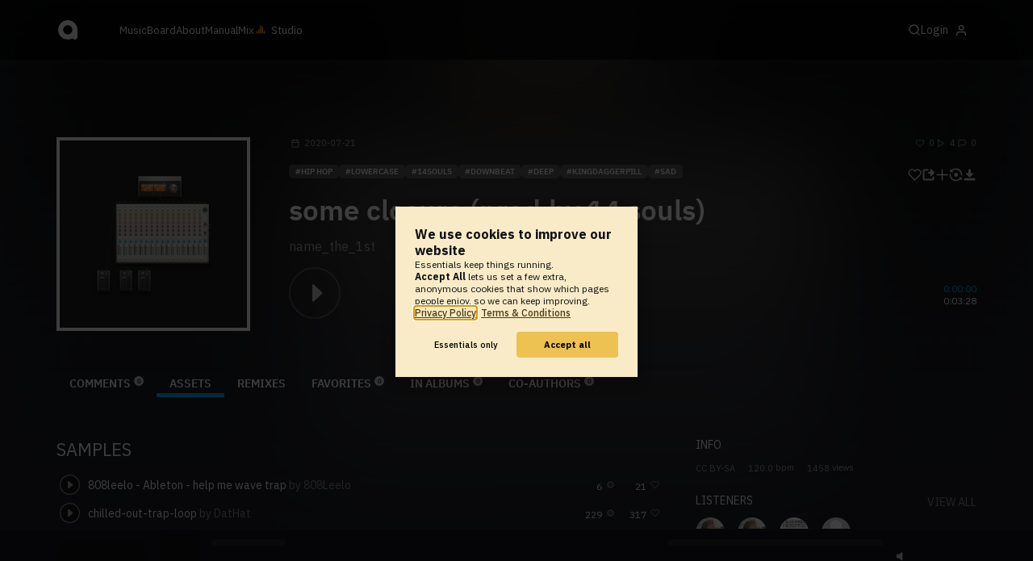

--- FILE ---
content_type: text/html; charset=UTF-8
request_url: https://www.audiotool.com/track/awoyuv3y5l/assets
body_size: 10344
content:
<!DOCTYPE html>
<html lang="en">
<head>
  
  
  
  <meta charset="UTF-8">

  <script type="text/javascript">var _sf_startpt = (new Date()).getTime();</script>
  <meta content="text/html; charset=UTF-8" http-equiv="Content-Type">
  <meta content="width=device-width, initial-scale=1.0, user-scalable=no" name="viewport">
  <meta content="en-us" http-equiv="Content-Language">
  <meta content="#0ec5ff" name="theme-color">
  <meta content="#0ec5ff" name="msapplication-navbutton-color">
  <meta content="#0ec5ff" name="apple-mobile-web-app-status-bar-style">
  <meta property="fb:app_id" content="137454576284768">
  <link title="Audiotool" type="application/opensearchdescription+xml" href="/search.xml" rel="search">
  
  <link rel="manifest" href="/manifest.json">
  <link color="#0ec5ff" href="/img/theme/svg/logo-dark.svg" sizes="any" rel="mask-icon">
  <link type="image/x-icon" href="/favicon.ico" rel="shortcut icon">
  <link sizes="192x192" href="/img/theme/png/192/logo-dark.png" rel="apple-touch-icon">
  <link href="https://at-cdn-static.audiotool.com/css/2021.css?v=1769267655536" type="text/css" rel="stylesheet">
  <script src="https://at-cdn-static.audiotool.com/javascript/jquery.min.js?v=1769267655536"></script>
  <script src="https://at-cdn-static.audiotool.com/javascript/jquery-ui.min.js?v=1769267655536"></script>
  <script src="https://at-cdn-static.audiotool.com/javascript/tag-it.js?v=1769267655536"></script>

  <script src="https://at-cdn-static.audiotool.com/javascript/underscore.js?v=1769267655536"></script>
  <script src="https://at-cdn-static.audiotool.com/javascript/dialog.js?v=1769267655536"></script>

  <script src="https://at-cdn-static.audiotool.com/javascript/cular.js?v=1769267655536"></script>
  <script src="https://at-cdn-static.audiotool.com/javascript/cular.ts.js?v=1769267655536" defer=""></script>
  <script src="https://at-cdn-static.audiotool.com/sw-reg.js?v=1769267655536"></script>
  <script src="https://at-cdn-static.audiotool.com/javascript/jquery.fileupload.js?v=1769267655536"></script>
  <script src="https://at-cdn-static.audiotool.com/javascript/tipsy.js?v=1769267655536"></script>

  <script src="https://at-cdn-static.audiotool.com/classpath/lift.js?v=1769267655536" type="text/javascript"></script>
  <script src="https://at-cdn-static.audiotool.com/javascript/blur.js?v=1769267655536"></script>
  
  <script>cular.loggedIn = false;</script>
  <script>cular.currentUser = null;</script>
  <script src="https://at-cdn-static.audiotool.com/javascript/jdataview.js?v=1769267655536"></script>
  <script>cular.apiUri = "https://api.audiotool.com";</script>
  <script>cular.wwwUri = "https://www.audiotool.com";</script>
  <script>cular.studioUri = "https://studio.audiotool.com";</script>

  
  <script>cular.googleTagId = "G-JBQGMZED6F";</script>
  <script type="module">
    // import { banner } from "/javascript/cookie-banner.js" // for local testing
    import { banner } from "https://at-cdn-s04.audiotool.com/javascript/cookie-banner.js";
    const settingsDialogue = banner({ googleTagId : cular.googleTagId});
    // attach to window used to open dialoge in footer "Privacy Settings"
    window.diag = settingsDialogue;
  </script>
  

  

  
  <script defer="" data-domain="audiotool.com" src="https://www.audiotool.com/js/script.outbound-links.js"></script>
  

  
  <script defer="" data-domain="audiotool.com" src="https://www.audiotool.com/js/script.manual.js"></script>
  
  <script>
    window.plausible = window.plausible || function () { (window.plausible.q = window.plausible.q || []).push(arguments); }
  </script>

  

  <script type="text/javascript">
    $(document).ready(cular.init);
  </script>

	
<link rel="canonical" href="https://www.audiotool.com/track/awoyuv3y5l">

	
<meta name="description" content="">

	
<meta content="" property="og:description">

	
<meta itemprop="description" content="">

	
<meta itemprop="image" content="https://api.audiotool.com/track/awoyuv3y5l/cover-or-snapshot/256.jpg">

	
<meta itemprop="name" content="some closure (prod.by 14 souls)">

	
<meta itemprop="url" content="https://www.audiotool.com/track/awoyuv3y5l">

	
<meta itemprop="author" content="name_the_1st">

	
<meta itemprop="dateCreated" content="Tue, 21 Jul 2020 01:25:01 +0000">

	
<meta itemprop="dateModified" content="Tue, 21 Jul 2020 01:25:01 +0000">

	
<meta itemprop="datePublished" content="Tue, 21 Jul 2020 01:25:01 +0000">

	
<meta itemprop="isFamilyFriendly" content="true">

	
<meta itemprop="interactionCount" content="UserDownloads:2">

	
<meta itemprop="interactionCount" content="UserPlays:4">

	
<meta itemprop="interactionCount" content="UserLikes:0">

	
<meta itemprop="interactionCount" content="UserComments:0">

	
<meta itemprop="keywords" content="lowercase,14souls,downbeat,deep,kingdaggerpill,sad">

	
<meta itemprop="version" content="0">

	
<meta itemprop="byArtist" content="name_the_1st">

	
<meta itemprop="duration" content="PT3M28S">

	
<meta itemprop="audio" content="https://api.audiotool.com/track/awoyuv3y5l/play.mp3">

	
<meta itemprop="bpm" content="120.0">

	
<meta itemprop="bitrate" content="192">

	
<meta itemprop="encodingFormat" content="mp3">

	
<meta itemprop="contentURL" content="https://www.audiotool.com/track/awoyuv3y5l/play.mp3">

	
<meta itemprop="thumbnailURL" content="https://api.audiotool.com/track/awoyuv3y5l/cover/512.jpg">

	
<meta itemprop="uploadDate" content="Tue, 21 Jul 2020 01:25:01 +0000">

	
<meta itemprop="width" content="600">

	
<meta itemprop="height" content="116">

	
<meta property="og:type" content="audiotool:track">

	
<meta property="audiotool:artist" content="https://www.audiotool.com/user/name_the_1st/">

	
<meta property="og:title" content="some closure (prod.by 14 souls)">

	
<meta property="og:site_name" content="Audiotool">

	
<meta property="og:image" content="https://api.audiotool.com/track/awoyuv3y5l/cover-or-snapshot/512.jpg">

	
<meta property="og:url" content="https://www.audiotool.com/track/awoyuv3y5l">

	
<meta name="twitter:card" content="player">

	
<meta name="twitter:site" content="@audiotool">

	
<meta name="twitter:title" content="some closure (prod.by 14 souls) by name_the_1st - Audiotool">

	
<meta name="twitter:description" content="">

	
<meta name="twitter:image" content="https://at-cdn-s02.audiotool.com/2020-07-21/documents/awoyuv3y5l/snapshot640x480-2bb43405605d41dd97010bc551bf98aa-320.jpg">

	
<meta name="twitter:player" content="https://www.audiotool.com/track/awoyuv3y5l/player">

	
<meta name="twitter:player:width" content="512">

	
<meta name="twitter:player:height" content="512">

	
<meta name="twitter:player:stream" content="https://api.audiotool.com/track/awoyuv3y5l/play.mp3?platform=7">

	
<meta name="twitter:player:stream:content_type" content="audio/mpeg">

	
<meta name="twitter:domain" content="https://www.audiotool.com/">

	
<meta name="twitter:url" content="https://www.audiotool.com/track/awoyuv3y5l">

	
<script type="text/javascript">
      window.cbConfig = {
        path: "/track",
        title: "Track"
      };
    </script>

	
<title>
        Assets of some closure (prod.by 14 souls) by name_the_1st - Audiotool 
      </title>

	
</head>
<body data-lift-session-id="F923315016922NUMFLX" data-lift-gc="F923315016923GFXX2Y" class="logged-out" id="lift-me">
  <iframe style="display:none;" src="/comet/slave"></iframe>
  
  <nav id="main-nav">
    <div class="content-container">
      <a href="/" class="home">
        <h1>audiotool</h1>
      </a>
      <ul class="site-sections">
        <li><a href="/browse/genres">Music</a></li>
        <li><a href="/board">Board
            
          </a></li>
        <li><a href="/product">About</a></li>
        <li class="hide-on-mobile-small"><a target="&#x201d;_blank&#x201d;" href="https://manual.audiotool.com/">Manual</a></li>
        <li class="hide-on-mobile"><a target="&#x201d;_blank&#x201d;" href="https://mix.audiotool.com/">Mix</a></li>
        <li class="app">
          <svg xmlns="http://www.w3.org/2000/svg" data-key="app-studio" class="icon"><use href="/img/icons.svg#app-studio"></use></svg>
          
          <a href="/user/login" class="app">Studio</a>
        </li>
      </ul>
      <form class="search _search-form" method="GET" action="/browse/tracks/popular/">
        <input autocomplete="off" placeholder="Search Music or Artists" type="text" name="s" accesskey="s" id="main-search">
        <div class="result-preview _result-preview hidden dropdown right">
          <div class="notification search-results">
            <div class="results"></div>
          </div>
        </div>
      </form>

      <section class="icons">
        
        <label for="main-search">
          <svg xmlns="http://www.w3.org/2000/svg" data-key="search" class="icon"><use href="/img/icons.svg#search"></use></svg>
        </label>

        
        
        <nav class="user">
  <label accesskey="u" data-aa="dropdown-user" for="du-toggle" class="open">
    <span>Login</span>
    
    <svg xmlns="http://www.w3.org/2000/svg" data-key="feather-user" class="icon"><use href="/img/icons.svg#feather-user"></use></svg>
    <img class="_badge badge" src="[data-uri]">
  </label>
  <input class="toggle-visibility" accesskey="a" id="du-toggle" type="checkbox">
  <div tabindex="-1" class="dropdown right login-dropdown _login _dropdown">
    <section>
      <form id="F923315016974KTMZEP" action="javascript://" onsubmit="lift.ajax(jQuery('#'+&quot;F923315016974KTMZEP&quot;).serialize(), null, null, &quot;javascript&quot;);return false;">
  <div class="login-form">
    <input name="return-url" type="hidden">
    <div class="form">
      <header>
        <i class="icon user"></i>
        <h1>Login</h1>
        <a class="close" href="#">
          <svg xmlns="http://www.w3.org/2000/svg" data-key="action-close" class="icon"><use href="/img/icons.svg#action-close"></use></svg>
        </a>
      </header>
      <div class="local-errors-container">
        <span id="login-notices"></span>
      </div>

      <article>
        <input placeholder="Username" name="F923315016969SOYPU3" type="text" autocomplete="on" spellcheck="false" autofocus="autofocus" id="username" value="">
        <input placeholder="Password" name="F923315016970GPBMPP" type="password" autocomplete="on" spellcheck="false" id="passwd" value="">
        <section class="login-options">
          <p><label><input checked="checked" type="checkbox" name="F923315016971DBMMJX" value="true"><input type="hidden" name="F923315016971DBMMJX" value="false"> Stay logged in</label>
          </p>
          <p><a href="/user/reset-password" class="">Forgot password?</a></p>
        </section>
      </article>
      <input value="Login" onclick="$(&quot;#F923315016968WF3ISU&quot;).addClass(&quot;working&quot;);" id="F923315016968WF3ISU" class="button fullwidth" type="submit" name="F923315116972WPHRQB"><input value="true" type="hidden" name="F923315016973MUUQER">
      <p class="helplink">by signing in your accept our <a href="/terms">Terms &amp; Conditions</a>
      </p>
    </div>

    <div class="text">
      <h3>Login with</h3>
      <ul class="social-login">
        
        <li class="_item"><a title="google" href="https://accounts.google.com/o/oauth2/auth?access_type=online&approval_prompt=auto&client_id=1078794336440-gsmlqvrrki68pr99lvag24djaeeflmvo.apps.googleusercontent.com&redirect_uri=https://www.audiotool.com/oauth/google/callback&response_type=code&scope=https://www.googleapis.com/auth/userinfo.email%20https://www.googleapis.com/auth/plus.me&state=%252Ftrack%252Fawoyuv3y5l%252Fassets%253F" class="button secondary iconbutton no-ajax">
            <i class="_icon icon light google"></i></a>
        </li><li class="_item"><a title="facebook" href="https://www.facebook.com/dialog/oauth/?client_id=137454576284768&redirect_uri=https://www.audiotool.com/oauth/facebook/callback&state=%2Ftrack%2Fawoyuv3y5l%2Fassets%3F&scope=email&response_type=code" class="button secondary iconbutton no-ajax">
            <i class="_icon icon light facebook"></i></a>
        </li><li class="_item"><a title="soundcloud" href="https://soundcloud.com/connect/?client_id=927cb8dea37e816d39d102ae901d9a11&redirect_uri=https://www.audiotool.com/oauth/soundcloud/callback&state=%2Ftrack%2Fawoyuv3y5l%2Fassets%3F&scope=non-expiring&response_type=code" class="button secondary iconbutton no-ajax">
            <i class="_icon icon light soundcloud"></i></a>
        </li><li class="_item"><a title="patreon" href="https://www.patreon.com/oauth2/authorize/?client_id=beb4cdac1be12c91ab1e2a58c182b947e048de617593192e4e172188bcf144f6&redirect_uri=https://www.audiotool.com/oauth/patreon/callback&state=%2Ftrack%2Fawoyuv3y5l%2Fassets%3F&scope=users&response_type=code" class="button secondary iconbutton no-ajax">
            <i class="_icon icon light patreon"></i></a>
        </li>
      </ul>
      <h3>New to audiotool?</h3>
      <a class="button fullwidth secondary no-ajax" href="/user/create">Sign up, it's free</a>
    </div>
  </div>
</form></section>
  </div>
  
</nav>
      </section>
    </div>
  </nav>

  <div id="notifications-container">
    <div id="notifications">
      <div id="lift__noticesContainer__"></div>
    </div>
  </div>

  <div id="content" class="track-page">
          
  

  <header class="entity-header _single">
    <div class="background">
      <img src="//at-cdn-s02.audiotool.com/2020-07-21/documents/awoyuv3y5l/snapshot640x480-2bb43405605d41dd97010bc551bf98aa-320.jpg" class="_bg">
    </div>
    <div class="header-content track">
      <div class="inner content-container">

        <div class="image cover">
          <a href="https://api.audiotool.com/track/awoyuv3y5l/snapshot/640.jpg" rel="cover" class="entity track _track-page _big-cover-url">
            <img alt="Cover of track some closure (prod.by 14 souls) by name_the_1st" src="//at-cdn-s02.audiotool.com/2020-07-21/documents/awoyuv3y5l/snapshot640x480-2bb43405605d41dd97010bc551bf98aa-320.jpg" itemprop="photo" class="_cover-src">
          </a>
          <ul class="badges _badges">
    
    
</ul>
        </div>

        <div class="info">

          <section class="stats">
            <time class="_track-created-dt" title="5 years ago" datetime="2020-07-21T01:25:01">
              <svg xmlns="http://www.w3.org/2000/svg" data-key="meta-datetime" class="icon"><use href="/img/icons.svg#meta-datetime"></use></svg>
              <span>2020-07-21</span>
            </time>
            <div>
              <div title="favorites" class="quantity favorite-count">
                <svg xmlns="http://www.w3.org/2000/svg" data-key="meta-fav-count" data-track-key="awoyuv3y5l" class="icon"><use href="/img/icons.svg#meta-fav-count"></use></svg>
                <span data-track-key="awoyuv3y5l" class="_num-favs">0</span>
              </div>

              <div title="plays" class="quantity play-count">
                <svg xmlns="http://www.w3.org/2000/svg" data-key="meta-play-count" class="icon"><use href="/img/icons.svg#meta-play-count"></use></svg>
                <span class="_num-plays">4</span>
              </div>

              <div title="comments" class="quantity comment-count">
                <svg xmlns="http://www.w3.org/2000/svg" data-key="meta-comment-count" class="icon"><use href="/img/icons.svg#meta-comment-count"></use></svg>
                <span data-track-key="awoyuv3y5l" class="_num-comments">0</span>
              </div>
            </div>
          </section>

          <nav class="actions _actions">

            <ul class="actionbar">

              
              
              
              <li title="favorite" class="_if-is-public">
                <a class="please-login" href="/user/login"><i class="icon lightgrey middle like"></i></a>
              </li>

              <li title="share" class="_if-is-track share">
                <a onclick="lift.ajax('F9233150169871QB1Y2=' + encodeURIComponent(), null, null, null); return false;" href="#" class="_share"><i class="icon lightgrey middle share"></i></a>
              </li>

              
              <li title="add to album" class="_if-is-track _if-is-public">
                
                <a class="please-login" href="/user/login"><i class="icon lightgrey middle add"></i></a>
              </li>

              <li class="remix">
                <a href="https://studio.audiotool.com#/remix/awoyuv3y5l" title="remix this track" class="_remix no-ajax" rel="audiotool"><i class="icon lightgrey middle remix"></i></a>
              </li>

              <li class="_if-can-download">
                <a title="download" class="please-login no-ajax" href="/user/login"><i class="icon lightgrey middle download"></i></a>
              </li>

              

              

              

              

              

            </ul>
          </nav>

          <ul class="tags _tags">
            <li class="_genre"><a href="/genre/hip_hop/charts" class="_genre-name _genre-url">Hip Hop</a></li>
            <li class="_item"><a href="/browse/users/popular/all?s=lowercase">lowercase</a></li><li class="_item"><a href="/browse/users/popular/all?s=14souls">14souls</a></li><li class="_item"><a href="/browse/users/popular/all?s=downbeat">downbeat</a></li><li class="_item"><a href="/browse/users/popular/all?s=deep">deep</a></li><li class="_item"><a href="/browse/users/popular/all?s=kingdaggerpill">kingdaggerpill</a></li><li class="_item"><a href="/browse/users/popular/all?s=sad">sad</a></li>
          </ul>

          <h1><a href="/track/awoyuv3y5l/" class="entity track _track-name _track-page">some closure (prod.by 14 souls)</a></h1>

          <ul class="entity-authors _all-authors">
            <li class="_author"><a href="/user/name_the_1st/" class="entity user _author-name _author-page _author-tooltip">name_the_1st</a></li>
          </ul>

          <button class="special _special-action"></button>

          <div data-track-key="awoyuv3y5l" class="player _player">
            <div class="playbutton">
              <span class="_state play track"></span>
            </div>

            <div class="waveform">
              <canvas data-pks="//at-cdn-s02.audiotool.com/2020-07-21/documents/awoyuv3y5l/76fa954cbd644dd78cde3ccc70249e02.pks" class="_waveform _if-published"></canvas>
            </div>

            <div class="duration">
              <span class="_elapsed">0:00:00</span><br>
              0:03:28
            </div>
          </div>

          <label class="toggle-visibility _opener">
            <svg xmlns="http://www.w3.org/2000/svg" data-key="action-menu" class="icon"><use href="/img/icons.svg#action-menu"></use></svg>
          </label>
          <input class="toggle-visibility _opener" type="checkbox">

        </div>
      </div>

      <nav class="tab-nav content-container">
        <ul class="tabs _tabs">
      <li class="tab-comments">
            <span class="overlay"></span>
            <a href="/track/awoyuv3y5l/comments" class="keep-scroll-pos">Comments<span class="pill _pill">0</span></a>
          </li><li class="tab-assets selected">
            <span class="overlay"></span>
            <a href="/track/awoyuv3y5l/assets" class="keep-scroll-pos">Assets</a>
          </li><li class="tab-remixes">
            <span class="overlay"></span>
            <a href="/track/awoyuv3y5l/remixes" class="keep-scroll-pos">Remixes</a>
          </li><li class="tab-favorites">
            <span class="overlay"></span>
            <a href="/track/awoyuv3y5l/favorites" class="keep-scroll-pos">Favorites<span class="pill _pill">0</span></a>
          </li><li class="tab-in-albums">
            <span class="overlay"></span>
            <a href="/track/awoyuv3y5l/albums" class="keep-scroll-pos">In Albums<span class="pill _pill">0</span></a>
          </li><li class="tab-co-authors">
            <span class="overlay"></span>
            <a href="/track/awoyuv3y5l/co-authors" class="keep-scroll-pos">Co-Authors<span class="pill _pill">0</span></a>
          </li>
    </ul>
      </nav>

    </div>
  </header>

  <div id="body" class="track content-container">
  
  <script type="text/javascript">
    window.cbConfig = {
      path: "/track/assets",
      title: "Track - Assets"
    };
  </script>
  <article>
    <div class="article-container">
      <div class="assets">
        <section>
          <h2>Samples</h2>

          

          <div>
            
            <ul class="_if-has-public _items">
              <li id="F923315016930SWYHF1" data-key="808leelo_-_ableton_-_help_me_wave_trap" class="_item _sample-player">
  
  <header>
    <span accesskey="p" class="_if-not-blocked play content _state"></span>
    

    <span class="name">
      <a href="/sample/808leelo_-_ableton_-_help_me_wave_trap" class="_if-not-blocked _sample-name _sample-page">808leelo - Ableton - help me wave trap</a>
      

      <span class="user _user">
        by
        <a data-user-name="808Leelo" href="/user/pierce56/" data-user-key="pierce56" class="_user-name _user-page">808Leelo</a>
      </span>
      <span class="_ext-meta"></span>
      
    </span>

    <div class="icons _icons">
      
  <em title="usages in tracks">
    <span class="_num-usages num">6</span>
    <i class="icon small tracks grey"></i>
  </em>

  

  <em class="_if-cannot-favorite" title="favorites">
    <span data-resource-key="808leelo_-_ableton_-_help_me_wave_trap" class="_num-favs num">21</span>
    <i data-resource-key="808leelo_-_ableton_-_help_me_wave_trap" class="_fav _if-not-favorite icon small like grey"></i>
  </em>


      
      <span data-sample-version="0" data-sample-key="808leelo_-_ableton_-_help_me_wave_trap" style="display: none;" class="_sample-data"></span>
    </div>
    <div class="_ext-header">
    </div>
  </header>
  <footer>
    <div class="_ext-footer">
    </div>
  </footer>
</li><li id="F9233150169312BHZVP" data-key="chilled-out-trap-loop" class="_item _sample-player">
  
  <header>
    <span accesskey="p" class="_if-not-blocked play content _state"></span>
    

    <span class="name">
      <a href="/sample/chilled-out-trap-loop" class="_if-not-blocked _sample-name _sample-page">chilled-out-trap-loop</a>
      

      <span class="user _user">
        by
        <a data-user-name="DatHat" href="/user/dathat/" data-user-key="dathat" class="_user-name _user-page">DatHat</a>
      </span>
      <span class="_ext-meta"></span>
      
    </span>

    <div class="icons _icons">
      
  <em title="usages in tracks">
    <span class="_num-usages num">229</span>
    <i class="icon small tracks grey"></i>
  </em>

  

  <em class="_if-cannot-favorite" title="favorites">
    <span data-resource-key="chilled-out-trap-loop" class="_num-favs num">317</span>
    <i data-resource-key="chilled-out-trap-loop" class="_fav _if-not-favorite icon small like grey"></i>
  </em>


      
      <span data-sample-version="0" data-sample-key="chilled-out-trap-loop" style="display: none;" class="_sample-data"></span>
    </div>
    <div class="_ext-header">
    </div>
  </header>
  <footer>
    <div class="_ext-footer">
    </div>
  </footer>
</li><li id="F923315016932ETQWKA" data-key="cool-trap-drum" class="_item _sample-player">
  
  <header>
    <span accesskey="p" class="_if-not-blocked play content _state"></span>
    

    <span class="name">
      <a href="/sample/cool-trap-drum" class="_if-not-blocked _sample-name _sample-page">cool-trap-drum</a>
      

      <span class="user _user">
        by
        <a data-user-name="Trap_Johnny" href="/user/dopesoamazing/" data-user-key="dopesoamazing" class="_user-name _user-page">Trap_Johnny</a>
      </span>
      <span class="_ext-meta"></span>
      
    </span>

    <div class="icons _icons">
      
  <em title="usages in tracks">
    <span class="_num-usages num">147</span>
    <i class="icon small tracks grey"></i>
  </em>

  

  <em class="_if-cannot-favorite" title="favorites">
    <span data-resource-key="cool-trap-drum" class="_num-favs num">105</span>
    <i data-resource-key="cool-trap-drum" class="_fav _if-not-favorite icon small like grey"></i>
  </em>


      
      <span data-sample-version="0" data-sample-key="cool-trap-drum" style="display: none;" class="_sample-data"></span>
    </div>
    <div class="_ext-header">
    </div>
  </header>
  <footer>
    <div class="_ext-footer">
    </div>
  </footer>
</li>
            </ul>

            
            <p></p>

          </div>

          

        </section>

        <section>
          <h2>Presets</h2>

          <p class="_if-empty">no presets used in this track</p>

          
          
        </section>

        <section>
          
          <article class="_if-full">
            <h2>Devices</h2>
            <ul>
              <li class="_item">
                <header>
                  <span>
                    <img src="https://api.audiotool.com/plugin/audiotrack/icon.png" alt="" height="50" width="50" class="plugin-image _plugin-image">
                  </span>
                  <span class="name">
                    <a href="/board/manual/audiotrack" target="wiki" class="_plugin-name _plugin-key _plugin-page">Audiotrack</a>
                  </span>
                </header>
              </li><li class="_item">
                <header>
                  <span>
                    <img src="https://api.audiotool.com/plugin/centroid/icon.png" alt="" height="50" width="50" class="plugin-image _plugin-image">
                  </span>
                  <span class="name">
                    <a href="/board/manual/centroid" target="wiki" class="_plugin-name _plugin-key _plugin-page">Centroid</a>
                  </span>
                </header>
              </li>
            </ul>
          </article>
        </section>

      </div>
    </div>
  </article>
  <aside class="track" id="aside">
  
  <div class="info">
    <h2>Info</h2>
    <ul class="interest">
      <li class="_license"><a href="http://creativecommons.org/licenses/by-sa/3.0/" rel="license" title="CC BY-SA">CC BY-SA</a></li>
      <li><span class="_bpm">120.0</span> bpm</li>
      <li><span class="_num-access">1458</span> views</li>
    </ul>
  </div>
  

  

  

  

  <section>
    
  </section>
  <div class="itemlist-collection _if-full">
    <h2>Listeners</h2>
    <p><a href="/track/awoyuv3y5l/listeners">view all</a></p>
    <ul>
      <li id="F9233150169613RGALC" class="_item">
        <a title="2gtc7" data-user-name="2gtc7" href="/user/2gtc7/" data-user-key="2gtc7" class="_user-page">
          <img src="//at-cdn-s01.audiotool.com/2021-01-07/users/2gtc7/avatar64x64-880548594f884d848ed68d0386ed702b.jpg" loading="lazy" height="50" width="50" class="_avatar avatar">
          
        </a>
      </li><li id="F9233150169625MWF5Q" class="_item">
        <a title="2gtc7" data-user-name="2gtc7" href="/user/2gtc7/" data-user-key="2gtc7" class="_user-page">
          <img src="//at-cdn-s01.audiotool.com/2021-01-07/users/2gtc7/avatar64x64-880548594f884d848ed68d0386ed702b.jpg" loading="lazy" height="50" width="50" class="_avatar avatar">
          
        </a>
      </li><li id="F923315016963SBPA5V" class="_item">
        <a title="Cathy2005" data-user-name="Cathy2005" href="/user/cathy2005/" data-user-key="cathy2005" class="_user-page">
          <img src="//at-cdn-s02.audiotool.com/2020-08-31/users/cathy2005/avatar64x64-1383ad03f2b447c390e5678abc7c5015.jpg" loading="lazy" height="50" width="50" class="_avatar avatar">
          
        </a>
      </li><li id="F92331501696415MNJ0" class="_item">
        <a title="osj8koxrv" data-user-name="osj8koxrv" href="/user/osj8koxrv/" data-user-key="osj8koxrv" class="_user-page">
          <img src="//at-cdn-s02.audiotool.com/2020-02-09/users/osj8koxrv/avatar64x64-8a71b94218144ce1b6af3fd69ce5bb70.jpg" loading="lazy" height="50" width="50" class="_avatar avatar">
          
        </a>
      </li>
    </ul>
  </div>

  

  
  <div class="ad">
    
  </div>
</aside></div>

        </div>

  
  <div id="footer">
    <footer>
      <div class="the-social-dilemma">
        <h2>Social</h2>
        <ul>
          <li>
            <a href="https://www.instagram.com/audiotool_official/" data-aa="follow-us-instagram" title="Follow us on Instagram" target="_blank">
              <img height="20px" width="20px" src=" /images/follow-us/instagram.png">
            </a>
          </li>
          <li>
            <a href="https://www.youtube.com/@AudiotoolTutorials/" data-aa="follow-us-youtube" title="Follow us in Youtube" target="_blank">
              <img height="20px" width="20px" src="/images/follow-us/youtube.png">
            </a>
          </li>
          <li>
            <a href="https://www.twitter.com/audiotool" data-aa="follow-us-twitter" title="Follow us on Twitter" target="_blank">
              <img height="20px" width="20px" src="/images/follow-us/twitter.png">
            </a>
          </li>
          <li>
            <a href="https://www.linkedin.com/company/audiotool" data-aa="follow-us-linkedin" title="Follow us on LinkedIn" target="_blank">
              <img height="20px" width="20px" src="/images/follow-us/linkedin.png">
            </a>
          </li>
          <li>
            <a href="https://www.tiktok.com/@audiotool_inc" data-aa="follow-us-tiktok" title="Follow us on TikTok" target="_blank">
              <img height="20px" width="20px" src="/images/follow-us/tiktok.png">
            </a>
          </li>
        </ul>
      </div>
      <div>
        <h2>Browse</h2>
        <ul>
          <li><a href="/browse/tracks/popular/all">All</a></li>
          <li><a href="/browse/tracks/popular/month/">Popular</a></li>
          <li><a href="/browse/tracks/relevant/">Relevant</a></li>
        </ul>
      </div>
      <div>
        <h2>Help</h2>
        <ul>
          <li><a href="/board/faq">FAQ</a></li>
          <li><a href="https://manual.audiotool.com/">Manual</a></li>
          <li><a href="https://manual.audiotool.com/manuals/getting_started/video_tutorials.html">Video Tutorials</a>
          </li>
          <li><a href="/board">Board</a></li>
          <li><a href="/board/support">Feedback</a></li>
        </ul>
      </div>
      <div>
        <h2>Audiotool</h2>
        <ul>
          <li><a href="/jobs">Jobs</a></li>
        </ul>
      </div>
      <div>
        <h2>Legal</h2>
        <ul>
          <li class="copyright">© 2024 audiotool.com</li>
          <li><a href="/terms">Terms &amp; Conditions</a></li>
          <li><a href="/privacy">Privacy Policy</a></li>
          <li><a onclick="window.diag?.show() && false">Cookie Settings</a></li>
          <li><a href="/coc">Code of Conduct</a></li>
          <li><a href="/contact">Contact / Imprint</a></li>
        </ul>
      </div>
    </footer>
  </div>


  
  <script>
    $(function () {

      if (window.lift_page) {
        var basePageId = lift_page;
        var data = "__lift__GC=_";

        var success = function () {
          cular.log("GC-Refreshed for base page " + basePageId);
        };

        var error = function () {
          cular.log("Error GC-Refreshing base page " + basePageId);
        };

        setInterval(function () {
          jQuery.ajax({
            url: "/ajax_request/" + basePageId + "/",
            data: data,
            type: "POST",
            dataType: "script",
            timeout: 30000,
            cache: false,
            success: success,
            error: error
          });
        }, 60000);
      }

    });
  </script>
  <div class="website-player-wrapper">
  <div class="website-player">
    <div data-member="transport" class="transport">
        <svg xmlns="http://www.w3.org/2000/svg" class="icon button prev" data-member="iconPrev" viewBox="0 0 32 32"><use href="#icon-prev"></use></svg>
        <svg xmlns="http://www.w3.org/2000/svg" class="icon button play" data-member="iconPlay" viewBox="0 0 32 32"><use href="#"></use></svg>
        <svg xmlns="http://www.w3.org/2000/svg" class="icon button loop" data-member="iconLoop" viewBox="0 0 32 32"><use href="#"></use></svg>
        <svg xmlns="http://www.w3.org/2000/svg" class="icon button next" data-member="iconNext" viewBox="0 0 32 32"><use href="#"></use></svg>
    </div>
    <div class="cover">
        <img src="[data-uri]" crossorigin="" data-member="cover">
    </div>
    <div class="meta">
        <label class="track">
            <a class="track" data-member="trackName" href="#"></a>
            <label data-member="artists" class="artists"></label>
        </label>
        <a data-member="tracklistName" class="tracklist" href="#"></a>
    </div>
    <div class="progress">
        <label data-member="timePosition">00:00</label>
        <progress data-member="playProgress" value="0.0"></progress>
        <label data-member="timeDuration">00:00</label>
    </div>
    <div data-member="actions" class="action">
        <div data-member="buttonVolume" class="volume-control">
            <svg xmlns="http://www.w3.org/2000/svg" class="icon button interactive active" viewBox="12 12 76 76" data-member="iconVolume">
                <path d="M17.6,43.4c-1.4,0-2.6,1.2-2.6,2.6v12.1c0,1.4,1.2,2.6,2.6,2.6h5.5c1.4,0,3.5,0.7,4.7,1.5l13.1,9.3c1.2,0.8,2.1,0.3,2.1-1.1v-36c0-1.4-1-1.9-2.1-1.1l-13,8.7c-1.2,0.8-3.3,1.4-4.7,1.4C23.1,43.4,17.6,43.4,17.6,43.4z">
                </path>
                <path d="M68.2,52.4l8.1-8.1c1.2-1.2,1.2-3.1,0-4.2c-1.2-1.2-3.1-1.2-4.2,0l-8.1,8.1l-8.1-8.1c-1.2-1.2-3.1-1.2-4.2,0c-1.2,1.2-1.2,3.1,0,4.2l8.1,8.1l-8.1,8.1c-1.2,1.2-1.2,3.1,0,4.2c0.6,0.6,1.4,0.9,2.1,0.9s1.5-0.3,2.1-0.9l8.1-8.1l8.1,8.1c0.6,0.6,1.4,0.9,2.1,0.9s1.5-0.3,2.1-0.9c1.2-1.2,1.2-3.1,0-4.2L68.2,52.4z" style="visibility: hidden;">
                </path>
                <path d="M50.6,41c5.3,6.7,3.9,14.4-0.4,21.3c-1.5,2.5,2.4,4.7,3.9,2.3c5.5-8.8,6.3-18.4-0.4-26.7C52,35.6,48.9,38.8,50.6,41z" style="visibility: hidden;">
                </path>
                <path d="M64.3,31.4c-1.9-2.2-5.1,1-3.2,3.2c7.4,8.7,7.4,26.3,0,35c-1.9,2.2,1.3,5.4,3.2,3.2C73.3,62.1,73.4,42.1,64.3,31.4z" style="visibility: hidden;">
                </path>
                <path d="M73.5,22.9c-2-2.2-5.1,1-3.2,3.2c11.2,12.3,12,39,0,51.1c-2.1,2.1,1.1,5.3,3.2,3.2C87.4,66.5,86.3,37,73.5,22.9z" style="visibility: hidden;">
                </path>
            </svg>
            <svg xmlns="http://www.w3.org/2000/svg" data-member="sliderVolume" viewBox="0 0 32 160" class="slider hidden">
                <line x1="16" y1="28" x2="16" y2="144" stroke="#333" stroke-width="1" shape-rendering="optimizeSpeed"></line>
                <line x1="17" y1="28" x2="17" y2="144" stroke="#222" stroke-width="1" shape-rendering="optimizeSpeed"></line>
                <circle cx="16" cy="28" r="4"></circle>
                <text style="font-family: 'IBM Plex Sans', sans-serif; font-size: 9px;" x="16" y="16" text-anchor="middle">69%
                </text>
            </svg>
        </div>
        <a onclick="return false;" title="Favorite" class="please-login" data-member="linkLike" href="/user/login">
            <svg xmlns="http://www.w3.org/2000/svg" class="icon button" data-member="iconLike" viewBox="0 0 32 32"><use href="#"></use></svg>
        </a>
        
        <a onclick="return false;" title="Share" class="_share" data-member="linkShare" href="#">
            <svg xmlns="http://www.w3.org/2000/svg" class="icon button" data-member="iconShare" viewBox="0 0 32 32"><use href="#"></use></svg>
        </a>
        <a onclick="return false;" title="Add to Playlist" class="please-login" data-member="linkAdd" href="/user/login">
            <svg xmlns="http://www.w3.org/2000/svg" class="icon button" data-member="iconAdd" viewBox="0 0 32 32"><use href="#"></use></svg>
        </a>
        
        <a onclick="return false;" title="Remix this track!" rel="audiotool" class="no-ajax _remix hide-on-mobile" data-member="linkRemix" href="#">
          <svg xmlns="http://www.w3.org/2000/svg" class="icon button" data-member="iconRemix" viewBox="0 0 32 32"><use href="#"></use></svg>
        </a>
    </div>
</div>
</div>

  <div class="dialogs-container" style="display: none" id="dialogs">
    <div class="background"></div>
    <div class="container">
    </div>
  </div>
  <section id="static-container"></section>
  <script src="/javascript/static.player.js?v=1769267655536&api=https%3A%2F%2Fapi.audiotool.com" type="text/javascript"></script>
  <div>
    <div class="dialogs-container" id="please-login">
  <div class="background"></div>
  <div class="container">
    <div class="dialogue small no-padding">
      <form id="F9233150169810C0JKL" action="javascript://" onsubmit="lift.ajax(jQuery('#'+&quot;F9233150169810C0JKL&quot;).serialize(), null, null, &quot;javascript&quot;);return false;">
  <div class="login-form">
    <input name="return-url" type="hidden">
    <div class="form">
      <header>
        <i class="icon user"></i>
        <h1>Login</h1>
        <a class="close" href="#">
          <svg xmlns="http://www.w3.org/2000/svg" data-key="action-close" class="icon"><use href="/img/icons.svg#action-close"></use></svg>
        </a>
      </header>
      <div class="local-errors-container">
        <span id="login-notices"></span>
      </div>

      <article>
        <input placeholder="Username" name="F92331501697633CGVB" type="text" autocomplete="on" spellcheck="false" autofocus="autofocus" id="username" value="">
        <input placeholder="Password" name="F923315016977DLBKPO" type="password" autocomplete="on" spellcheck="false" id="passwd" value="">
        <section class="login-options">
          <p><label><input checked="checked" type="checkbox" name="F9233150169785KGDWK" value="true"><input type="hidden" name="F9233150169785KGDWK" value="false"> Stay logged in</label>
          </p>
          <p><a href="/user/reset-password" class="">Forgot password?</a></p>
        </section>
      </article>
      <input value="Login" onclick="$(&quot;#F923315016975MKTWX3&quot;).addClass(&quot;working&quot;);" id="F923315016975MKTWX3" class="button fullwidth" type="submit" name="F923315116979UEF3M4"><input value="true" type="hidden" name="F9233150169800B1EQY">
      <p class="helplink">by signing in your accept our <a href="/terms">Terms &amp; Conditions</a>
      </p>
    </div>

    <div class="text">
      <h3>Login with</h3>
      <ul class="social-login">
        
        <li class="_item"><a title="google" href="https://accounts.google.com/o/oauth2/auth?access_type=online&approval_prompt=auto&client_id=1078794336440-gsmlqvrrki68pr99lvag24djaeeflmvo.apps.googleusercontent.com&redirect_uri=https://www.audiotool.com/oauth/google/callback&response_type=code&scope=https://www.googleapis.com/auth/userinfo.email%20https://www.googleapis.com/auth/plus.me&state=%252Ftrack%252Fawoyuv3y5l%252Fassets%253F" class="button secondary iconbutton no-ajax">
            <i class="_icon icon light google"></i></a>
        </li><li class="_item"><a title="facebook" href="https://www.facebook.com/dialog/oauth/?client_id=137454576284768&redirect_uri=https://www.audiotool.com/oauth/facebook/callback&state=%2Ftrack%2Fawoyuv3y5l%2Fassets%3F&scope=email&response_type=code" class="button secondary iconbutton no-ajax">
            <i class="_icon icon light facebook"></i></a>
        </li><li class="_item"><a title="soundcloud" href="https://soundcloud.com/connect/?client_id=927cb8dea37e816d39d102ae901d9a11&redirect_uri=https://www.audiotool.com/oauth/soundcloud/callback&state=%2Ftrack%2Fawoyuv3y5l%2Fassets%3F&scope=non-expiring&response_type=code" class="button secondary iconbutton no-ajax">
            <i class="_icon icon light soundcloud"></i></a>
        </li><li class="_item"><a title="patreon" href="https://www.patreon.com/oauth2/authorize/?client_id=beb4cdac1be12c91ab1e2a58c182b947e048de617593192e4e172188bcf144f6&redirect_uri=https://www.audiotool.com/oauth/patreon/callback&state=%2Ftrack%2Fawoyuv3y5l%2Fassets%3F&scope=users&response_type=code" class="button secondary iconbutton no-ajax">
            <i class="_icon icon light patreon"></i></a>
        </li>
      </ul>
      <h3>New to audiotool?</h3>
      <a class="button fullwidth secondary no-ajax" href="/user/create">Sign up, it's free</a>
    </div>
  </div>
</form></div>
  </div>
  <script>
    document.querySelector("#please-login form").addEventListener("submit", event => {
      event.target.querySelector("input[name='return-url']").value = location.pathname;
    });
  </script>
</div>
  </div>



	<script type="text/javascript" src="/lift/page/F923315016923GFXX2Y.js"></script>
	
</body>
</html>  
  